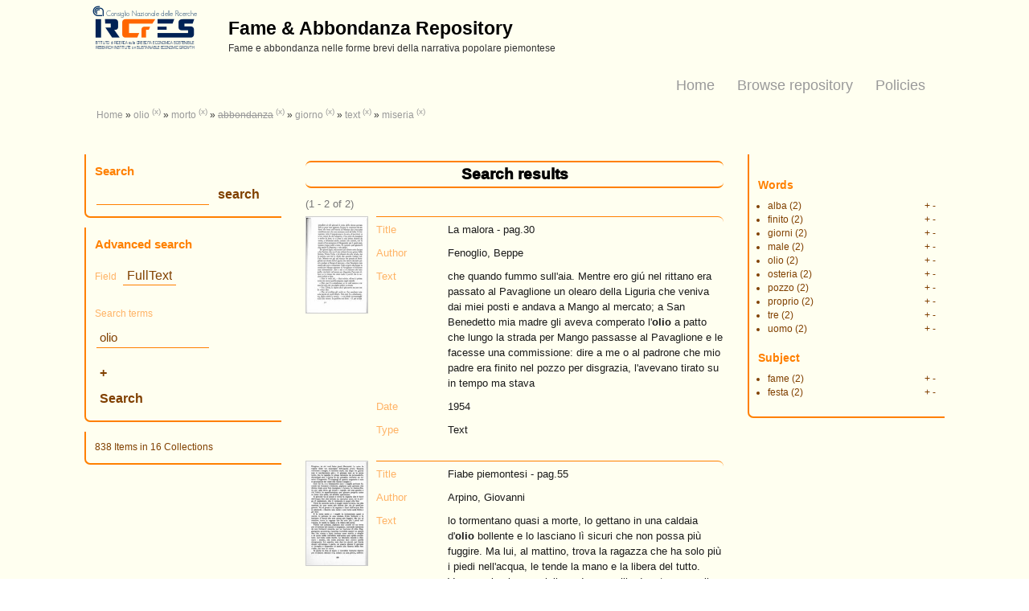

--- FILE ---
content_type: text/html; charset=utf-8
request_url: http://fabb.to.cnr.it/islandora/search/OCR_t%3A%28olio%29?islandora_solr_search_navigation=0&f%5B0%5D=OCR_t%3A%22morto%22&f%5B1%5D=-dc.subject%3A%22abbondanza%22&f%5B2%5D=OCR_t%3A%22giorno%22&f%5B3%5D=dc.type%3A%22text%22&f%5B4%5D=dc.subject%3A%22miseria%22
body_size: 5616
content:
<!DOCTYPE html PUBLIC "-//W3C//DTD XHTML+RDFa 1.0//EN"
  "http://www.w3.org/MarkUp/DTD/xhtml-rdfa-1.dtd">
<html xmlns="http://www.w3.org/1999/xhtml" xml:lang="en" version="XHTML+RDFa 1.0" dir="ltr"
  xmlns:content="http://purl.org/rss/1.0/modules/content/"
  xmlns:dc="http://purl.org/dc/terms/"
  xmlns:foaf="http://xmlns.com/foaf/0.1/"
  xmlns:og="http://ogp.me/ns#"
  xmlns:rdfs="http://www.w3.org/2000/01/rdf-schema#"
  xmlns:sioc="http://rdfs.org/sioc/ns#"
  xmlns:sioct="http://rdfs.org/sioc/types#"
  xmlns:skos="http://www.w3.org/2004/02/skos/core#"
  xmlns:xsd="http://www.w3.org/2001/XMLSchema#">

<head profile="http://www.w3.org/1999/xhtml/vocab">
  <meta http-equiv="Content-Type" content="text/html; charset=utf-8" />
<link rel="shortcut icon" href="http://fabb.to.cnr.it/sites/default/files/favicon_CNR_orange_0.ico" type="image/vnd.microsoft.icon" />
<meta name="Generator" content="Drupal 7 (http://drupal.org)" />
  <title>Search results | Fame &amp; Abbondanza Repository</title>
  <style type="text/css" media="all">
@import url("http://fabb.to.cnr.it/modules/system/system.base.css?pd1dht");
@import url("http://fabb.to.cnr.it/modules/system/system.menus.css?pd1dht");
@import url("http://fabb.to.cnr.it/modules/system/system.messages.css?pd1dht");
@import url("http://fabb.to.cnr.it/modules/system/system.theme.css?pd1dht");
</style>
<style type="text/css" media="all">
@import url("http://fabb.to.cnr.it/sites/all/modules/jquery_update/replace/ui/themes/base/minified/jquery.ui.core.min.css?pd1dht");
@import url("http://fabb.to.cnr.it/sites/all/modules/jquery_update/replace/ui/themes/base/minified/jquery.ui.theme.min.css?pd1dht");
@import url("http://fabb.to.cnr.it/sites/all/modules/jquery_update/replace/ui/themes/base/minified/jquery.ui.button.min.css?pd1dht");
</style>
<style type="text/css" media="all">
@import url("http://fabb.to.cnr.it/modules/comment/comment.css?pd1dht");
@import url("http://fabb.to.cnr.it/modules/field/theme/field.css?pd1dht");
@import url("http://fabb.to.cnr.it/sites/all/modules/islandora/css/islandora.base.css?pd1dht");
@import url("http://fabb.to.cnr.it/sites/all/modules/islandora/css/islandora.theme.css?pd1dht");
@import url("http://fabb.to.cnr.it/sites/all/modules/islandora_solution_pack_audio/css/islandora_audio.theme.css?pd1dht");
@import url("http://fabb.to.cnr.it/sites/all/modules/islandora_solution_pack_collection/css/islandora_basic_collection.base.css?pd1dht");
@import url("http://fabb.to.cnr.it/sites/all/modules/islandora_solution_pack_collection/css/islandora_basic_collection.theme.css?pd1dht");
@import url("http://fabb.to.cnr.it/sites/all/modules/islandora_batch/css/views_table_contextual_links_fix.css?pd1dht");
@import url("http://fabb.to.cnr.it/sites/all/modules/islandora_solution_pack_large_image/css/islandora_large_image.theme.css?pd1dht");
@import url("http://fabb.to.cnr.it/sites/all/modules/islandora_solution_pack_oralhistories/css/islandora_oralhistories.theme.css?pd1dht");
@import url("http://fabb.to.cnr.it/sites/all/modules/islandora_solr_search/css/islandora_solr.base.css?pd1dht");
@import url("http://fabb.to.cnr.it/sites/all/modules/islandora_solr_metadata/css/islandora_solr_metadata.css?pd1dht");
@import url("http://fabb.to.cnr.it/sites/all/modules/islandora_solution_pack_video/css/islandora_video.theme.css?pd1dht");
@import url("http://fabb.to.cnr.it/modules/node/node.css?pd1dht");
@import url("http://fabb.to.cnr.it/modules/search/search.css?pd1dht");
@import url("http://fabb.to.cnr.it/modules/user/user.css?pd1dht");
@import url("http://fabb.to.cnr.it/sites/all/modules/views/css/views.css?pd1dht");
</style>
<style type="text/css" media="all">
@import url("http://fabb.to.cnr.it/sites/all/modules/colorbox/styles/default/colorbox_style.css?pd1dht");
@import url("http://fabb.to.cnr.it/sites/all/modules/ctools/css/ctools.css?pd1dht");
@import url("http://fabb.to.cnr.it/sites/all/modules/panels/css/panels.css?pd1dht");
@import url("http://fabb.to.cnr.it/sites/all/modules/islandora_solr_search/css/islandora_solr.theme.css?pd1dht");
</style>
<link type="text/css" rel="stylesheet" href="https://maxcdn.bootstrapcdn.com/bootstrap/3.3.7/css/bootstrap.min.css" media="all" />
<style type="text/css" media="all">
@import url("http://fabb.to.cnr.it/sites/all/themes/beginning/css/style.css?pd1dht");
</style>
  <script type="text/javascript" src="http://fabb.to.cnr.it/sites/all/modules/jquery_update/replace/jquery/1.10/jquery.min.js?v=1.10.2"></script>
<script type="text/javascript" src="http://fabb.to.cnr.it/misc/jquery.once.js?v=1.2"></script>
<script type="text/javascript" src="http://fabb.to.cnr.it/misc/drupal.js?pd1dht"></script>
<script type="text/javascript" src="http://fabb.to.cnr.it/sites/all/modules/jquery_update/replace/ui/ui/minified/jquery.ui.core.min.js?v=1.10.2"></script>
<script type="text/javascript" src="http://fabb.to.cnr.it/sites/all/modules/jquery_update/replace/ui/ui/minified/jquery.ui.widget.min.js?v=1.10.2"></script>
<script type="text/javascript" src="http://fabb.to.cnr.it/sites/all/modules/jquery_update/replace/ui/ui/minified/jquery.ui.button.min.js?v=1.10.2"></script>
<script type="text/javascript" src="http://fabb.to.cnr.it/sites/all/modules/jquery_update/replace/misc/1.9/jquery.ba-bbq.min.js?v=1.2.1"></script>
<script type="text/javascript" src="http://fabb.to.cnr.it/sites/all/modules/jquery_update/replace/ui/external/jquery.cookie.js?v=67fb34f6a866c40d0570"></script>
<script type="text/javascript" src="http://fabb.to.cnr.it/sites/all/modules/jquery_update/replace/misc/jquery.form.min.js?v=2.69"></script>
<script type="text/javascript" src="http://fabb.to.cnr.it/misc/ajax.js?v=7.59"></script>
<script type="text/javascript" src="http://fabb.to.cnr.it/sites/all/modules/jquery_update/js/jquery_update.js?v=0.0.1"></script>
<script type="text/javascript" src="http://fabb.to.cnr.it/sites/all/libraries/colorbox/jquery.colorbox-min.js?pd1dht"></script>
<script type="text/javascript" src="http://fabb.to.cnr.it/sites/all/modules/colorbox/js/colorbox.js?pd1dht"></script>
<script type="text/javascript" src="http://fabb.to.cnr.it/sites/all/modules/colorbox/styles/default/colorbox_style.js?pd1dht"></script>
<script type="text/javascript" src="http://fabb.to.cnr.it/sites/all/modules/colorbox/js/colorbox_inline.js?pd1dht"></script>
<script type="text/javascript" src="http://fabb.to.cnr.it/misc/progress.js?v=7.59"></script>
<script type="text/javascript" src="http://fabb.to.cnr.it/sites/all/modules/islandora_solution_pack_collection/js/collection-block-count.js?pd1dht"></script>
<script type="text/javascript" src="//maxcdn.bootstrapcdn.com/bootstrap/3.3.7/js/bootstrap.min.js"></script>
<script type="text/javascript" src="http://fabb.to.cnr.it/sites/all/themes/beginning/js/scripts.js?pd1dht"></script>
<script type="text/javascript">
<!--//--><![CDATA[//><!--
jQuery.extend(Drupal.settings, {"basePath":"\/","pathPrefix":"","ajaxPageState":{"theme":"beginning","theme_token":"iWUjcnp28rS_OzQJlllI2dFmrBwknMs6eXIv_uu0DrI","jquery_version":"1.10","js":{"sites\/all\/modules\/jquery_update\/replace\/jquery\/1.10\/jquery.min.js":1,"misc\/jquery.once.js":1,"misc\/drupal.js":1,"sites\/all\/modules\/jquery_update\/replace\/ui\/ui\/minified\/jquery.ui.core.min.js":1,"sites\/all\/modules\/jquery_update\/replace\/ui\/ui\/minified\/jquery.ui.widget.min.js":1,"sites\/all\/modules\/jquery_update\/replace\/ui\/ui\/minified\/jquery.ui.button.min.js":1,"sites\/all\/modules\/jquery_update\/replace\/misc\/1.9\/jquery.ba-bbq.min.js":1,"sites\/all\/modules\/jquery_update\/replace\/ui\/external\/jquery.cookie.js":1,"sites\/all\/modules\/jquery_update\/replace\/misc\/jquery.form.min.js":1,"misc\/ajax.js":1,"sites\/all\/modules\/jquery_update\/js\/jquery_update.js":1,"sites\/all\/libraries\/colorbox\/jquery.colorbox-min.js":1,"sites\/all\/modules\/colorbox\/js\/colorbox.js":1,"sites\/all\/modules\/colorbox\/styles\/default\/colorbox_style.js":1,"sites\/all\/modules\/colorbox\/js\/colorbox_inline.js":1,"misc\/progress.js":1,"sites\/all\/modules\/islandora_solution_pack_collection\/js\/collection-block-count.js":1,"\/\/maxcdn.bootstrapcdn.com\/bootstrap\/3.3.7\/js\/bootstrap.min.js":1,"sites\/all\/themes\/beginning\/js\/scripts.js":1},"css":{"modules\/system\/system.base.css":1,"modules\/system\/system.menus.css":1,"modules\/system\/system.messages.css":1,"modules\/system\/system.theme.css":1,"misc\/ui\/jquery.ui.core.css":1,"misc\/ui\/jquery.ui.theme.css":1,"misc\/ui\/jquery.ui.button.css":1,"modules\/comment\/comment.css":1,"modules\/field\/theme\/field.css":1,"sites\/all\/modules\/islandora\/css\/islandora.base.css":1,"sites\/all\/modules\/islandora\/css\/islandora.theme.css":1,"sites\/all\/modules\/islandora_solution_pack_audio\/css\/islandora_audio.theme.css":1,"sites\/all\/modules\/islandora_solution_pack_collection\/css\/islandora_basic_collection.base.css":1,"sites\/all\/modules\/islandora_solution_pack_collection\/css\/islandora_basic_collection.theme.css":1,"sites\/all\/modules\/islandora_batch\/css\/views_table_contextual_links_fix.css":1,"sites\/all\/modules\/islandora_solution_pack_large_image\/css\/islandora_large_image.theme.css":1,"sites\/all\/modules\/islandora_solution_pack_oralhistories\/css\/islandora_oralhistories.theme.css":1,"sites\/all\/modules\/islandora_solr_search\/css\/islandora_solr.base.css":1,"sites\/all\/modules\/islandora_solr_metadata\/css\/islandora_solr_metadata.css":1,"sites\/all\/modules\/islandora_solution_pack_video\/css\/islandora_video.theme.css":1,"modules\/node\/node.css":1,"modules\/search\/search.css":1,"modules\/user\/user.css":1,"sites\/all\/modules\/views\/css\/views.css":1,"sites\/all\/modules\/colorbox\/styles\/default\/colorbox_style.css":1,"sites\/all\/modules\/ctools\/css\/ctools.css":1,"sites\/all\/modules\/panels\/css\/panels.css":1,"sites\/all\/modules\/islandora_solr_search\/css\/islandora_solr.theme.css":1,"https:\/\/maxcdn.bootstrapcdn.com\/bootstrap\/3.3.7\/css\/bootstrap.min.css":1,"sites\/all\/themes\/beginning\/css\/style.css":1}},"colorbox":{"opacity":"0.85","current":"{current} of {total}","previous":"\u00ab Prev","next":"Next \u00bb","close":"Close","maxWidth":"98%","maxHeight":"98%","fixed":true,"mobiledetect":true,"mobiledevicewidth":"480px"},"urlIsAjaxTrusted":{"\/islandora\/search\/OCR_t%3A%28olio%29?islandora_solr_search_navigation=0\u0026f%5B0%5D=OCR_t%3A%22morto%22\u0026f%5B1%5D=-dc.subject%3A%22abbondanza%22\u0026f%5B2%5D=OCR_t%3A%22giorno%22\u0026f%5B3%5D=dc.type%3A%22text%22\u0026f%5B4%5D=dc.subject%3A%22miseria%22":true,"\/system\/ajax":true},"ajax":{"edit-terms-0-add":{"callback":"_islandora_solr_advanced_search_terms","wrapper":"islandora-solr-advanced-terms","method":"replaceWith","effect":"fade","progress":{"type":"none"},"event":"mousedown","keypress":true,"prevent":"click","url":"\/system\/ajax","submit":{"_triggering_element_name":"add-field-0","_triggering_element_value":"+"}}},"islandora_basic_collection":{"count_block":{"id":"islandora-basic-collection-object-count-block-count","callback":"\/islandora\/collection\/count_ajax"}}});
//--><!]]>
</script>
</head>
<body class="html not-front not-logged-in two-sidebars page-islandora page-islandora-search page-islandora-search-ocr-tolio" >
  <div id="skip-link">
    <a href="#main-content" class="element-invisible element-focusable">Skip to main content</a>
  </div>
    
  <div id="page-wrapper"><div id="page">

    <div id="header" class="container"><div class="row section clearfix">
     <div class="col-md-12 top-header">
              <a href="/" title="Home" rel="home" id="logo">
          <img src="http://fabb.to.cnr.it/sites/default/files/IRCRES_159x74_0.png" alt="Home" />
        </a>
      
              <div id="name-and-slogan">
                                    <div id="site-name"><strong>
                <a href="/" title="Home" rel="home"><span>Fame &amp; Abbondanza Repository</span></a>
              </strong></div>
                      
                      <div id="site-slogan">Fame e abbondanza nelle forme brevi della narrativa popolare piemontese</div>
                  </div> <!-- /#name-and-slogan -->
            </div>
      
    </div></div> <!-- /.section, /#header -->

          <div id="navigation" class="container"><div class="section row">
        <h2>Main menu</h2><ul id="main-menu" class="links inline clearfix col-md-12"><li class="menu-1187 first"><a href="/node/3">Policies</a></li>
<li class="menu-1078"><a href="http://fabb.to.cnr.it/islandora" title="">Browse repository</a></li>
<li class="menu-219 last"><a href="/">Home</a></li>
</ul>              </div></div> <!-- /.section, /#navigation -->
    
    <div id="main-wrapper" class="container"><div id="main" class="row clearfix">
	
    <div id="breadcrumb" class="col-md-12">
	 <h2 class="element-invisible">You are here</h2><div class="breadcrumb"><a href="/" title="Home">Home</a> » <a title="OCR_t:(olio)" rel="nofollow" href="/islandora/search/OCR_t%3A%28olio%29?islandora_solr_search_navigation=0">olio</a><span class="islandora-solr-breadcrumb-super"> <a title="Remove OCR_t:(olio)" rel="nofollow" href="/islandora/search/%20?islandora_solr_search_navigation=0&amp;f%5B0%5D=OCR_t%3A%22morto%22&amp;f%5B1%5D=-dc.subject%3A%22abbondanza%22&amp;f%5B2%5D=OCR_t%3A%22giorno%22&amp;f%5B3%5D=dc.type%3A%22text%22&amp;f%5B4%5D=dc.subject%3A%22miseria%22">(x)</a></span> » <a title="OCR_t:&quot;morto&quot;" rel="nofollow" href="/islandora/search/OCR_t%3A%28olio%29?islandora_solr_search_navigation=0&amp;f%5B0%5D=OCR_t%3A%22morto%22">morto</a><span class="islandora-solr-breadcrumb-super"> <a title="Remove OCR_t:&quot;morto&quot;" rel="nofollow" href="/islandora/search/OCR_t%3A%28olio%29?islandora_solr_search_navigation=0&amp;f%5B0%5D=-dc.subject%3A%22abbondanza%22&amp;f%5B1%5D=OCR_t%3A%22giorno%22&amp;f%5B2%5D=dc.type%3A%22text%22&amp;f%5B3%5D=dc.subject%3A%22miseria%22">(x)</a></span> » <a title="-dc.subject:&quot;abbondanza&quot;" rel="nofollow" class="strikethrough" href="/islandora/search/OCR_t%3A%28olio%29?islandora_solr_search_navigation=0&amp;f%5B0%5D=OCR_t%3A%22morto%22&amp;f%5B1%5D=-dc.subject%3A%22abbondanza%22">abbondanza</a><span class="islandora-solr-breadcrumb-super"> <a title="Remove -dc.subject:&quot;abbondanza&quot;" rel="nofollow" href="/islandora/search/OCR_t%3A%28olio%29?islandora_solr_search_navigation=0&amp;f%5B0%5D=OCR_t%3A%22morto%22&amp;f%5B1%5D=OCR_t%3A%22giorno%22&amp;f%5B2%5D=dc.type%3A%22text%22&amp;f%5B3%5D=dc.subject%3A%22miseria%22">(x)</a></span> » <a title="OCR_t:&quot;giorno&quot;" rel="nofollow" href="/islandora/search/OCR_t%3A%28olio%29?islandora_solr_search_navigation=0&amp;f%5B0%5D=OCR_t%3A%22morto%22&amp;f%5B1%5D=-dc.subject%3A%22abbondanza%22&amp;f%5B2%5D=OCR_t%3A%22giorno%22">giorno</a><span class="islandora-solr-breadcrumb-super"> <a title="Remove OCR_t:&quot;giorno&quot;" rel="nofollow" href="/islandora/search/OCR_t%3A%28olio%29?islandora_solr_search_navigation=0&amp;f%5B0%5D=OCR_t%3A%22morto%22&amp;f%5B1%5D=-dc.subject%3A%22abbondanza%22&amp;f%5B2%5D=dc.type%3A%22text%22&amp;f%5B3%5D=dc.subject%3A%22miseria%22">(x)</a></span> » <a title="dc.type:&quot;text&quot;" rel="nofollow" href="/islandora/search/OCR_t%3A%28olio%29?islandora_solr_search_navigation=0&amp;f%5B0%5D=OCR_t%3A%22morto%22&amp;f%5B1%5D=-dc.subject%3A%22abbondanza%22&amp;f%5B2%5D=OCR_t%3A%22giorno%22&amp;f%5B3%5D=dc.type%3A%22text%22">text</a><span class="islandora-solr-breadcrumb-super"> <a title="Remove dc.type:&quot;text&quot;" rel="nofollow" href="/islandora/search/OCR_t%3A%28olio%29?islandora_solr_search_navigation=0&amp;f%5B0%5D=OCR_t%3A%22morto%22&amp;f%5B1%5D=-dc.subject%3A%22abbondanza%22&amp;f%5B2%5D=OCR_t%3A%22giorno%22&amp;f%5B3%5D=dc.subject%3A%22miseria%22">(x)</a></span> » <a title="dc.subject:&quot;miseria&quot;" rel="nofollow" href="/islandora/search/OCR_t%3A%28olio%29?islandora_solr_search_navigation=0&amp;f%5B0%5D=OCR_t%3A%22morto%22&amp;f%5B1%5D=-dc.subject%3A%22abbondanza%22&amp;f%5B2%5D=OCR_t%3A%22giorno%22&amp;f%5B3%5D=dc.type%3A%22text%22&amp;f%5B4%5D=dc.subject%3A%22miseria%22">miseria</a><span class="islandora-solr-breadcrumb-super"> <a title="Remove dc.subject:&quot;miseria&quot;" rel="nofollow" href="/islandora/search/OCR_t%3A%28olio%29?islandora_solr_search_navigation=0&amp;f%5B0%5D=OCR_t%3A%22morto%22&amp;f%5B1%5D=-dc.subject%3A%22abbondanza%22&amp;f%5B2%5D=OCR_t%3A%22giorno%22&amp;f%5B3%5D=dc.type%3A%22text%22">(x)</a></span></div>	</div>	
		
      <div id="content" class="column col-sm-6 col-sm-push-3"><div class="section">
                <a id="main-content"></a>
                <h1 class="title" id="page-title">Search results</h1>                <div class="tabs"></div>                          <div class="region region-content">
    <div id="block-system-main" class="block block-system bblock">

    
  <div class="content">
    
<div id="islandora-solr-top">
  <div class="item-list"></div>  <div id="islandora-solr-result-count">(1 - 2 of 2)</div>
</div>
<div class="islandora-solr-content">
      <div class="islandora islandora-solr-search-results">
              <!-- Search result -->
      <div class="islandora-solr-search-result clear-block odd">
        <div class="islandora-solr-search-result-inner">
          <!-- Thumbnail -->
          <dl class="solr-thumb">
            <dt>
              <a href="/islandora/object/fabbtext%3A243#page/030/mode/2up/search/olio" title="La malora - pag.30"><img typeof="foaf:Image" src="/islandora/object/fabbtext%3A248/datastream/TN/view" alt="" /></a>            </dt>
            <dd></dd>
          </dl>
          <!-- Metadata -->
          <dl class="solr-fields islandora-inline-metadata">
                          <dt class="solr-label dc-title">
                Title              </dt>
              <dd class="solr-value dc-title">
                La malora - pag.30              </dd>
                          <dt class="solr-label dc-creator">
                Author              </dt>
              <dd class="solr-value dc-creator">
                Fenoglio, Beppe              </dd>
                          <dt class="solr-label ocr-t">
                Text              </dt>
              <dd class="solr-value ocr-t">
                 che quando fummo sull&apos;aia. Mentre ero giú nel rittano era passato al Pavaglione un olearo della Liguria che veniva dai miei posti e andava a Mango al mercato; a San Benedetto mia madre gli aveva comperato l&apos;<span class="islandora-solr-highlight">olio</span> a patto che lungo la strada per Mango passasse al Pavaglione e le facesse una commissione: dire a me o al padrone che mio padre era finito nel pozzo per disgrazia, l&apos;avevano tirato su in tempo ma stava              </dd>
                          <dt class="solr-label dc-date">
                Date              </dt>
              <dd class="solr-value dc-date">
                1954              </dd>
                          <dt class="solr-label dc-type">
                Type              </dt>
              <dd class="solr-value dc-type">
                Text              </dd>
                      </dl>
        </div>
      </div>
              <!-- Search result -->
      <div class="islandora-solr-search-result clear-block even">
        <div class="islandora-solr-search-result-inner">
          <!-- Thumbnail -->
          <dl class="solr-thumb">
            <dt>
              <a href="/islandora/object/fabbtext%3A505#page/055/mode/2up/search/olio" title="Fiabe piemontesi - pag.55"><img typeof="foaf:Image" src="/islandora/object/fabbtext%3A539/datastream/TN/view" alt="" /></a>            </dt>
            <dd></dd>
          </dl>
          <!-- Metadata -->
          <dl class="solr-fields islandora-inline-metadata">
                          <dt class="solr-label dc-title">
                Title              </dt>
              <dd class="solr-value dc-title">
                Fiabe piemontesi - pag.55              </dd>
                          <dt class="solr-label dc-creator">
                Author              </dt>
              <dd class="solr-value dc-creator">
                Arpino, Giovanni              </dd>
                          <dt class="solr-label ocr-t">
                Text              </dt>
              <dd class="solr-value ocr-t">
                 lo tormentano quasi a morte, lo gettano in una caldaia d&apos;<span class="islandora-solr-highlight">olio</span> bollente e lo lasciano lì sicuri che non possa più fuggire. Ma lui, al mattino, trova la ragazza che ha solo più i piedi nell&apos;acqua, le tende la mano e la libera del tutto. Vanno nel palazzo, pigliano due cavalli ed un terzo per il bottino del tesoro e scappano, correndo talmente da non fermarsi neanche per un boccone di cibo. Raggiungono              </dd>
                          <dt class="solr-label dc-date">
                Date              </dt>
              <dd class="solr-value dc-date">
                1982              </dd>
                          <dt class="solr-label dc-type">
                Type              </dt>
              <dd class="solr-value dc-type">
                Text              </dd>
                      </dl>
        </div>
      </div>
          </div>
    </div>
  </div>
</div>
  </div>
              </div></div> <!-- /.section, /#content -->

              <div id="sidebar-first" class="column sidebar col-sm-3 col-sm-pull-6"><div class="section">
            <div class="region region-sidebar-first">
    <div id="block-islandora-solr-simple" class="block block-islandora-solr bblock">

    <h2>Search</h2>
  
  <div class="content">
    <form action="/islandora/search/OCR_t%3A%28olio%29?islandora_solr_search_navigation=0&amp;f%5B0%5D=OCR_t%3A%22morto%22&amp;f%5B1%5D=-dc.subject%3A%22abbondanza%22&amp;f%5B2%5D=OCR_t%3A%22giorno%22&amp;f%5B3%5D=dc.type%3A%22text%22&amp;f%5B4%5D=dc.subject%3A%22miseria%22" method="post" id="islandora-solr-simple-search-form" accept-charset="UTF-8"><div><div class="container-inline form-wrapper" id="edit-simple"><div class="form-item form-type-textfield form-item-islandora-simple-search-query">
  <input type="text" id="edit-islandora-simple-search-query" name="islandora_simple_search_query" value="" size="15" maxlength="128" class="form-text" />
</div>
<input type="submit" id="edit-submit" name="op" value="search" class="form-submit" /></div><input type="hidden" name="form_build_id" value="form-sqoo7iSKdfF6JsFIADbhjFuzOGPyBvBSSJ0B_IjAIag" />
<input type="hidden" name="form_id" value="islandora_solr_simple_search_form" />
</div></form>  </div>
</div>
<div id="block-islandora-solr-advanced" class="block block-islandora-solr bblock">

    <h2>Advanced search</h2>
  
  <div class="content">
    <form action="/islandora/search/OCR_t%3A%28olio%29?islandora_solr_search_navigation=0&amp;f%5B0%5D=OCR_t%3A%22morto%22&amp;f%5B1%5D=-dc.subject%3A%22abbondanza%22&amp;f%5B2%5D=OCR_t%3A%22giorno%22&amp;f%5B3%5D=dc.type%3A%22text%22&amp;f%5B4%5D=dc.subject%3A%22miseria%22" method="post" id="islandora-solr-advanced-search-form" accept-charset="UTF-8"><div><div id="islandora-solr-advanced-terms"><div><div class="form-item form-type-select form-item-terms-0-field">
  <label for="edit-terms-0-field">Field </label>
 <select id="edit-terms-0-field" name="terms[0][field]" class="form-select"><option value="OCR_t" selected="selected">FullText</option><option value="dc.title">Title</option><option value="dc.creator">Author</option><option value="dc.subject">Subject</option></select>
</div>
<div class="form-item form-type-textfield form-item-terms-0-search">
  <label for="edit-terms-0-search">Search terms </label>
 <input type="text" id="edit-terms-0-search" name="terms[0][search]" value="olio" size="20" maxlength="128" class="form-text" />
</div>
<input style="visibility:hidden;position:fixed;top:-1000px;right:-1000px;" type="submit" id="edit-terms-0-hidden-submit" name="op" value="Search" class="form-submit" /><input title="Add field" type="submit" id="edit-terms-0-add" name="add-field-0" value="+" class="form-submit" /></div></div><div class="islandora-solr-advanced-controls"><input type="submit" id="edit-submit--2" name="op" value="Search" class="form-submit" /></div><input type="hidden" name="form_build_id" value="form-ZSqrzZX1wB3YBb6pN-Z41Y79oA6k2nmhMSNJIwMDqh4" />
<input type="hidden" name="form_id" value="islandora_solr_advanced_search_form" />
</div></form>  </div>
</div>
<div id="block-islandora-basic-collection-collection-object-count" class="block block-islandora-basic-collection bblock">

    
  <div class="content">
    <span id='islandora-basic-collection-object-count-block-count'>Counting items in collections...</span>  </div>
</div>
  </div>
        </div></div> <!-- /.section, /#sidebar-first -->
      
              <div id="sidebar-second" class="column sidebar col-sm-3"><div class="section">
            <div class="region region-sidebar-second">
    <div id="block-islandora-solr-basic-facets" class="block block-islandora-solr bblock">

    
  <div class="content">
    <div class="islandora-solr-facet-wrapper"><h3>Words</h3>
<ul class="islandora-solr-facet">
      <li>
      <a rel="nofollow" href="/islandora/search/OCR_t%3A%28olio%29?islandora_solr_search_navigation=0&amp;f%5B0%5D=OCR_t%3A%22morto%22&amp;f%5B1%5D=-dc.subject%3A%22abbondanza%22&amp;f%5B2%5D=OCR_t%3A%22giorno%22&amp;f%5B3%5D=dc.type%3A%22text%22&amp;f%5B4%5D=dc.subject%3A%22miseria%22&amp;f%5B5%5D=OCR_t%3A%22alba%22">alba</a>      <span class="count">(2)</span>
      <span class="plusminus">
        <a rel="nofollow" href="/islandora/search/OCR_t%3A%28olio%29?islandora_solr_search_navigation=0&amp;f%5B0%5D=OCR_t%3A%22morto%22&amp;f%5B1%5D=-dc.subject%3A%22abbondanza%22&amp;f%5B2%5D=OCR_t%3A%22giorno%22&amp;f%5B3%5D=dc.type%3A%22text%22&amp;f%5B4%5D=dc.subject%3A%22miseria%22&amp;f%5B5%5D=OCR_t%3A%22alba%22" class="plus">+</a>        <a rel="nofollow" href="/islandora/search/OCR_t%3A%28olio%29?islandora_solr_search_navigation=0&amp;f%5B0%5D=OCR_t%3A%22morto%22&amp;f%5B1%5D=-dc.subject%3A%22abbondanza%22&amp;f%5B2%5D=OCR_t%3A%22giorno%22&amp;f%5B3%5D=dc.type%3A%22text%22&amp;f%5B4%5D=dc.subject%3A%22miseria%22&amp;f%5B5%5D=-OCR_t%3A%22alba%22" class="minus">-</a>      </span>
    </li>
      <li>
      <a rel="nofollow" href="/islandora/search/OCR_t%3A%28olio%29?islandora_solr_search_navigation=0&amp;f%5B0%5D=OCR_t%3A%22morto%22&amp;f%5B1%5D=-dc.subject%3A%22abbondanza%22&amp;f%5B2%5D=OCR_t%3A%22giorno%22&amp;f%5B3%5D=dc.type%3A%22text%22&amp;f%5B4%5D=dc.subject%3A%22miseria%22&amp;f%5B5%5D=OCR_t%3A%22finito%22">finito</a>      <span class="count">(2)</span>
      <span class="plusminus">
        <a rel="nofollow" href="/islandora/search/OCR_t%3A%28olio%29?islandora_solr_search_navigation=0&amp;f%5B0%5D=OCR_t%3A%22morto%22&amp;f%5B1%5D=-dc.subject%3A%22abbondanza%22&amp;f%5B2%5D=OCR_t%3A%22giorno%22&amp;f%5B3%5D=dc.type%3A%22text%22&amp;f%5B4%5D=dc.subject%3A%22miseria%22&amp;f%5B5%5D=OCR_t%3A%22finito%22" class="plus">+</a>        <a rel="nofollow" href="/islandora/search/OCR_t%3A%28olio%29?islandora_solr_search_navigation=0&amp;f%5B0%5D=OCR_t%3A%22morto%22&amp;f%5B1%5D=-dc.subject%3A%22abbondanza%22&amp;f%5B2%5D=OCR_t%3A%22giorno%22&amp;f%5B3%5D=dc.type%3A%22text%22&amp;f%5B4%5D=dc.subject%3A%22miseria%22&amp;f%5B5%5D=-OCR_t%3A%22finito%22" class="minus">-</a>      </span>
    </li>
      <li>
      <a rel="nofollow" href="/islandora/search/OCR_t%3A%28olio%29?islandora_solr_search_navigation=0&amp;f%5B0%5D=OCR_t%3A%22morto%22&amp;f%5B1%5D=-dc.subject%3A%22abbondanza%22&amp;f%5B2%5D=OCR_t%3A%22giorno%22&amp;f%5B3%5D=dc.type%3A%22text%22&amp;f%5B4%5D=dc.subject%3A%22miseria%22&amp;f%5B5%5D=OCR_t%3A%22giorni%22">giorni</a>      <span class="count">(2)</span>
      <span class="plusminus">
        <a rel="nofollow" href="/islandora/search/OCR_t%3A%28olio%29?islandora_solr_search_navigation=0&amp;f%5B0%5D=OCR_t%3A%22morto%22&amp;f%5B1%5D=-dc.subject%3A%22abbondanza%22&amp;f%5B2%5D=OCR_t%3A%22giorno%22&amp;f%5B3%5D=dc.type%3A%22text%22&amp;f%5B4%5D=dc.subject%3A%22miseria%22&amp;f%5B5%5D=OCR_t%3A%22giorni%22" class="plus">+</a>        <a rel="nofollow" href="/islandora/search/OCR_t%3A%28olio%29?islandora_solr_search_navigation=0&amp;f%5B0%5D=OCR_t%3A%22morto%22&amp;f%5B1%5D=-dc.subject%3A%22abbondanza%22&amp;f%5B2%5D=OCR_t%3A%22giorno%22&amp;f%5B3%5D=dc.type%3A%22text%22&amp;f%5B4%5D=dc.subject%3A%22miseria%22&amp;f%5B5%5D=-OCR_t%3A%22giorni%22" class="minus">-</a>      </span>
    </li>
      <li>
      <a rel="nofollow" href="/islandora/search/OCR_t%3A%28olio%29?islandora_solr_search_navigation=0&amp;f%5B0%5D=OCR_t%3A%22morto%22&amp;f%5B1%5D=-dc.subject%3A%22abbondanza%22&amp;f%5B2%5D=OCR_t%3A%22giorno%22&amp;f%5B3%5D=dc.type%3A%22text%22&amp;f%5B4%5D=dc.subject%3A%22miseria%22&amp;f%5B5%5D=OCR_t%3A%22male%22">male</a>      <span class="count">(2)</span>
      <span class="plusminus">
        <a rel="nofollow" href="/islandora/search/OCR_t%3A%28olio%29?islandora_solr_search_navigation=0&amp;f%5B0%5D=OCR_t%3A%22morto%22&amp;f%5B1%5D=-dc.subject%3A%22abbondanza%22&amp;f%5B2%5D=OCR_t%3A%22giorno%22&amp;f%5B3%5D=dc.type%3A%22text%22&amp;f%5B4%5D=dc.subject%3A%22miseria%22&amp;f%5B5%5D=OCR_t%3A%22male%22" class="plus">+</a>        <a rel="nofollow" href="/islandora/search/OCR_t%3A%28olio%29?islandora_solr_search_navigation=0&amp;f%5B0%5D=OCR_t%3A%22morto%22&amp;f%5B1%5D=-dc.subject%3A%22abbondanza%22&amp;f%5B2%5D=OCR_t%3A%22giorno%22&amp;f%5B3%5D=dc.type%3A%22text%22&amp;f%5B4%5D=dc.subject%3A%22miseria%22&amp;f%5B5%5D=-OCR_t%3A%22male%22" class="minus">-</a>      </span>
    </li>
      <li>
      <a rel="nofollow" href="/islandora/search/OCR_t%3A%28olio%29?islandora_solr_search_navigation=0&amp;f%5B0%5D=OCR_t%3A%22morto%22&amp;f%5B1%5D=-dc.subject%3A%22abbondanza%22&amp;f%5B2%5D=OCR_t%3A%22giorno%22&amp;f%5B3%5D=dc.type%3A%22text%22&amp;f%5B4%5D=dc.subject%3A%22miseria%22&amp;f%5B5%5D=OCR_t%3A%22olio%22">olio</a>      <span class="count">(2)</span>
      <span class="plusminus">
        <a rel="nofollow" href="/islandora/search/OCR_t%3A%28olio%29?islandora_solr_search_navigation=0&amp;f%5B0%5D=OCR_t%3A%22morto%22&amp;f%5B1%5D=-dc.subject%3A%22abbondanza%22&amp;f%5B2%5D=OCR_t%3A%22giorno%22&amp;f%5B3%5D=dc.type%3A%22text%22&amp;f%5B4%5D=dc.subject%3A%22miseria%22&amp;f%5B5%5D=OCR_t%3A%22olio%22" class="plus">+</a>        <a rel="nofollow" href="/islandora/search/OCR_t%3A%28olio%29?islandora_solr_search_navigation=0&amp;f%5B0%5D=OCR_t%3A%22morto%22&amp;f%5B1%5D=-dc.subject%3A%22abbondanza%22&amp;f%5B2%5D=OCR_t%3A%22giorno%22&amp;f%5B3%5D=dc.type%3A%22text%22&amp;f%5B4%5D=dc.subject%3A%22miseria%22&amp;f%5B5%5D=-OCR_t%3A%22olio%22" class="minus">-</a>      </span>
    </li>
      <li>
      <a rel="nofollow" href="/islandora/search/OCR_t%3A%28olio%29?islandora_solr_search_navigation=0&amp;f%5B0%5D=OCR_t%3A%22morto%22&amp;f%5B1%5D=-dc.subject%3A%22abbondanza%22&amp;f%5B2%5D=OCR_t%3A%22giorno%22&amp;f%5B3%5D=dc.type%3A%22text%22&amp;f%5B4%5D=dc.subject%3A%22miseria%22&amp;f%5B5%5D=OCR_t%3A%22osteria%22">osteria</a>      <span class="count">(2)</span>
      <span class="plusminus">
        <a rel="nofollow" href="/islandora/search/OCR_t%3A%28olio%29?islandora_solr_search_navigation=0&amp;f%5B0%5D=OCR_t%3A%22morto%22&amp;f%5B1%5D=-dc.subject%3A%22abbondanza%22&amp;f%5B2%5D=OCR_t%3A%22giorno%22&amp;f%5B3%5D=dc.type%3A%22text%22&amp;f%5B4%5D=dc.subject%3A%22miseria%22&amp;f%5B5%5D=OCR_t%3A%22osteria%22" class="plus">+</a>        <a rel="nofollow" href="/islandora/search/OCR_t%3A%28olio%29?islandora_solr_search_navigation=0&amp;f%5B0%5D=OCR_t%3A%22morto%22&amp;f%5B1%5D=-dc.subject%3A%22abbondanza%22&amp;f%5B2%5D=OCR_t%3A%22giorno%22&amp;f%5B3%5D=dc.type%3A%22text%22&amp;f%5B4%5D=dc.subject%3A%22miseria%22&amp;f%5B5%5D=-OCR_t%3A%22osteria%22" class="minus">-</a>      </span>
    </li>
      <li>
      <a rel="nofollow" href="/islandora/search/OCR_t%3A%28olio%29?islandora_solr_search_navigation=0&amp;f%5B0%5D=OCR_t%3A%22morto%22&amp;f%5B1%5D=-dc.subject%3A%22abbondanza%22&amp;f%5B2%5D=OCR_t%3A%22giorno%22&amp;f%5B3%5D=dc.type%3A%22text%22&amp;f%5B4%5D=dc.subject%3A%22miseria%22&amp;f%5B5%5D=OCR_t%3A%22pozzo%22">pozzo</a>      <span class="count">(2)</span>
      <span class="plusminus">
        <a rel="nofollow" href="/islandora/search/OCR_t%3A%28olio%29?islandora_solr_search_navigation=0&amp;f%5B0%5D=OCR_t%3A%22morto%22&amp;f%5B1%5D=-dc.subject%3A%22abbondanza%22&amp;f%5B2%5D=OCR_t%3A%22giorno%22&amp;f%5B3%5D=dc.type%3A%22text%22&amp;f%5B4%5D=dc.subject%3A%22miseria%22&amp;f%5B5%5D=OCR_t%3A%22pozzo%22" class="plus">+</a>        <a rel="nofollow" href="/islandora/search/OCR_t%3A%28olio%29?islandora_solr_search_navigation=0&amp;f%5B0%5D=OCR_t%3A%22morto%22&amp;f%5B1%5D=-dc.subject%3A%22abbondanza%22&amp;f%5B2%5D=OCR_t%3A%22giorno%22&amp;f%5B3%5D=dc.type%3A%22text%22&amp;f%5B4%5D=dc.subject%3A%22miseria%22&amp;f%5B5%5D=-OCR_t%3A%22pozzo%22" class="minus">-</a>      </span>
    </li>
      <li>
      <a rel="nofollow" href="/islandora/search/OCR_t%3A%28olio%29?islandora_solr_search_navigation=0&amp;f%5B0%5D=OCR_t%3A%22morto%22&amp;f%5B1%5D=-dc.subject%3A%22abbondanza%22&amp;f%5B2%5D=OCR_t%3A%22giorno%22&amp;f%5B3%5D=dc.type%3A%22text%22&amp;f%5B4%5D=dc.subject%3A%22miseria%22&amp;f%5B5%5D=OCR_t%3A%22proprio%22">proprio</a>      <span class="count">(2)</span>
      <span class="plusminus">
        <a rel="nofollow" href="/islandora/search/OCR_t%3A%28olio%29?islandora_solr_search_navigation=0&amp;f%5B0%5D=OCR_t%3A%22morto%22&amp;f%5B1%5D=-dc.subject%3A%22abbondanza%22&amp;f%5B2%5D=OCR_t%3A%22giorno%22&amp;f%5B3%5D=dc.type%3A%22text%22&amp;f%5B4%5D=dc.subject%3A%22miseria%22&amp;f%5B5%5D=OCR_t%3A%22proprio%22" class="plus">+</a>        <a rel="nofollow" href="/islandora/search/OCR_t%3A%28olio%29?islandora_solr_search_navigation=0&amp;f%5B0%5D=OCR_t%3A%22morto%22&amp;f%5B1%5D=-dc.subject%3A%22abbondanza%22&amp;f%5B2%5D=OCR_t%3A%22giorno%22&amp;f%5B3%5D=dc.type%3A%22text%22&amp;f%5B4%5D=dc.subject%3A%22miseria%22&amp;f%5B5%5D=-OCR_t%3A%22proprio%22" class="minus">-</a>      </span>
    </li>
      <li>
      <a rel="nofollow" href="/islandora/search/OCR_t%3A%28olio%29?islandora_solr_search_navigation=0&amp;f%5B0%5D=OCR_t%3A%22morto%22&amp;f%5B1%5D=-dc.subject%3A%22abbondanza%22&amp;f%5B2%5D=OCR_t%3A%22giorno%22&amp;f%5B3%5D=dc.type%3A%22text%22&amp;f%5B4%5D=dc.subject%3A%22miseria%22&amp;f%5B5%5D=OCR_t%3A%22tre%22">tre</a>      <span class="count">(2)</span>
      <span class="plusminus">
        <a rel="nofollow" href="/islandora/search/OCR_t%3A%28olio%29?islandora_solr_search_navigation=0&amp;f%5B0%5D=OCR_t%3A%22morto%22&amp;f%5B1%5D=-dc.subject%3A%22abbondanza%22&amp;f%5B2%5D=OCR_t%3A%22giorno%22&amp;f%5B3%5D=dc.type%3A%22text%22&amp;f%5B4%5D=dc.subject%3A%22miseria%22&amp;f%5B5%5D=OCR_t%3A%22tre%22" class="plus">+</a>        <a rel="nofollow" href="/islandora/search/OCR_t%3A%28olio%29?islandora_solr_search_navigation=0&amp;f%5B0%5D=OCR_t%3A%22morto%22&amp;f%5B1%5D=-dc.subject%3A%22abbondanza%22&amp;f%5B2%5D=OCR_t%3A%22giorno%22&amp;f%5B3%5D=dc.type%3A%22text%22&amp;f%5B4%5D=dc.subject%3A%22miseria%22&amp;f%5B5%5D=-OCR_t%3A%22tre%22" class="minus">-</a>      </span>
    </li>
      <li>
      <a rel="nofollow" href="/islandora/search/OCR_t%3A%28olio%29?islandora_solr_search_navigation=0&amp;f%5B0%5D=OCR_t%3A%22morto%22&amp;f%5B1%5D=-dc.subject%3A%22abbondanza%22&amp;f%5B2%5D=OCR_t%3A%22giorno%22&amp;f%5B3%5D=dc.type%3A%22text%22&amp;f%5B4%5D=dc.subject%3A%22miseria%22&amp;f%5B5%5D=OCR_t%3A%22uomo%22">uomo</a>      <span class="count">(2)</span>
      <span class="plusminus">
        <a rel="nofollow" href="/islandora/search/OCR_t%3A%28olio%29?islandora_solr_search_navigation=0&amp;f%5B0%5D=OCR_t%3A%22morto%22&amp;f%5B1%5D=-dc.subject%3A%22abbondanza%22&amp;f%5B2%5D=OCR_t%3A%22giorno%22&amp;f%5B3%5D=dc.type%3A%22text%22&amp;f%5B4%5D=dc.subject%3A%22miseria%22&amp;f%5B5%5D=OCR_t%3A%22uomo%22" class="plus">+</a>        <a rel="nofollow" href="/islandora/search/OCR_t%3A%28olio%29?islandora_solr_search_navigation=0&amp;f%5B0%5D=OCR_t%3A%22morto%22&amp;f%5B1%5D=-dc.subject%3A%22abbondanza%22&amp;f%5B2%5D=OCR_t%3A%22giorno%22&amp;f%5B3%5D=dc.type%3A%22text%22&amp;f%5B4%5D=dc.subject%3A%22miseria%22&amp;f%5B5%5D=-OCR_t%3A%22uomo%22" class="minus">-</a>      </span>
    </li>
  </ul>
</div><div class="islandora-solr-facet-wrapper"><h3>Subject</h3>
<ul class="islandora-solr-facet">
      <li>
      <a rel="nofollow" href="/islandora/search/OCR_t%3A%28olio%29?islandora_solr_search_navigation=0&amp;f%5B0%5D=OCR_t%3A%22morto%22&amp;f%5B1%5D=-dc.subject%3A%22abbondanza%22&amp;f%5B2%5D=OCR_t%3A%22giorno%22&amp;f%5B3%5D=dc.type%3A%22text%22&amp;f%5B4%5D=dc.subject%3A%22miseria%22&amp;f%5B5%5D=dc.subject%3A%22fame%22">fame</a>      <span class="count">(2)</span>
      <span class="plusminus">
        <a rel="nofollow" href="/islandora/search/OCR_t%3A%28olio%29?islandora_solr_search_navigation=0&amp;f%5B0%5D=OCR_t%3A%22morto%22&amp;f%5B1%5D=-dc.subject%3A%22abbondanza%22&amp;f%5B2%5D=OCR_t%3A%22giorno%22&amp;f%5B3%5D=dc.type%3A%22text%22&amp;f%5B4%5D=dc.subject%3A%22miseria%22&amp;f%5B5%5D=dc.subject%3A%22fame%22" class="plus">+</a>        <a rel="nofollow" href="/islandora/search/OCR_t%3A%28olio%29?islandora_solr_search_navigation=0&amp;f%5B0%5D=OCR_t%3A%22morto%22&amp;f%5B1%5D=-dc.subject%3A%22abbondanza%22&amp;f%5B2%5D=OCR_t%3A%22giorno%22&amp;f%5B3%5D=dc.type%3A%22text%22&amp;f%5B4%5D=dc.subject%3A%22miseria%22&amp;f%5B5%5D=-dc.subject%3A%22fame%22" class="minus">-</a>      </span>
    </li>
      <li>
      <a rel="nofollow" href="/islandora/search/OCR_t%3A%28olio%29?islandora_solr_search_navigation=0&amp;f%5B0%5D=OCR_t%3A%22morto%22&amp;f%5B1%5D=-dc.subject%3A%22abbondanza%22&amp;f%5B2%5D=OCR_t%3A%22giorno%22&amp;f%5B3%5D=dc.type%3A%22text%22&amp;f%5B4%5D=dc.subject%3A%22miseria%22&amp;f%5B5%5D=dc.subject%3A%22festa%22">festa</a>      <span class="count">(2)</span>
      <span class="plusminus">
        <a rel="nofollow" href="/islandora/search/OCR_t%3A%28olio%29?islandora_solr_search_navigation=0&amp;f%5B0%5D=OCR_t%3A%22morto%22&amp;f%5B1%5D=-dc.subject%3A%22abbondanza%22&amp;f%5B2%5D=OCR_t%3A%22giorno%22&amp;f%5B3%5D=dc.type%3A%22text%22&amp;f%5B4%5D=dc.subject%3A%22miseria%22&amp;f%5B5%5D=dc.subject%3A%22festa%22" class="plus">+</a>        <a rel="nofollow" href="/islandora/search/OCR_t%3A%28olio%29?islandora_solr_search_navigation=0&amp;f%5B0%5D=OCR_t%3A%22morto%22&amp;f%5B1%5D=-dc.subject%3A%22abbondanza%22&amp;f%5B2%5D=OCR_t%3A%22giorno%22&amp;f%5B3%5D=dc.type%3A%22text%22&amp;f%5B4%5D=dc.subject%3A%22miseria%22&amp;f%5B5%5D=-dc.subject%3A%22festa%22" class="minus">-</a>      </span>
    </li>
  </ul>
</div>  </div>
</div>
  </div>
        </div></div> <!-- /.section, /#sidebar-second -->
      
    </div></div> <!-- /#main, /#main-wrapper -->

    <div id="footer" class="container"><div class="row section">
        <div class="region region-footer">
    <div id="block-block-1" class="block block-block bblock">

    
  <div class="content">
    <p>Supported by <img src="http://fabb.to.cnr.it/sites/default/files/CRT.png" alt="CRT" /></p>
  </div>
</div>
  </div>
    </div></div> <!-- /.section, /#footer -->

  </div></div> <!-- /#page, /#page-wrapper -->
  </body>
</html>
